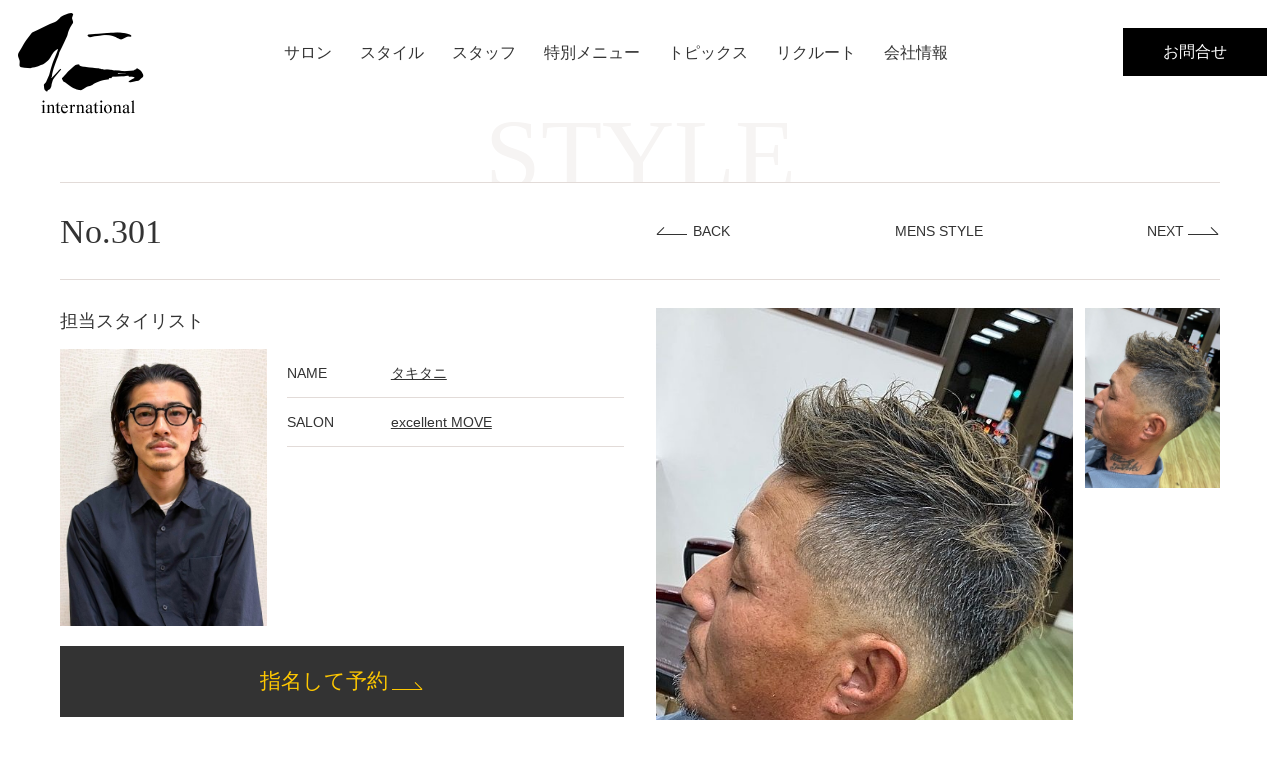

--- FILE ---
content_type: text/html; charset=UTF-8
request_url: https://jininternational.jp/style/mens/4780/
body_size: 8218
content:
<!doctype html>
<html lang="ja">
<head>
  <!-- GoogleAnalytics -->
      <script async src="https://www.googletagmanager.com/gtag/js?id=UA-58655869-11"></script>
    <script>
      window.dataLayer = window.dataLayer || [];

      function gtag() {
        dataLayer.push(arguments);
      }
      gtag('js', new Date());

      gtag('config', 'UA-58655869-11');
    </script>
    <!-- GoogleAnalytics -->
<meta charset="utf-8">
 <title>MEN’S No.301 | 仁インターナショナル</title>
<meta name="keywords" content="美容室,和歌山,大阪,仁インターナショナル,MEN’S,タキタニ">
<meta name="description" content="仁インターナショナルのヘアスタイル「No.301」です。">
<meta property="og:type" content="article"/>
<meta property="og:url" content="https://jininternational.jp/style/mens/4780/"/>
<meta property="og:image" content="https://jininternational.jp/wp-content/uploads/2022/01/S__25215038-e1643338197588.jpg"/><meta property="og:description" content="和歌山,大阪,仁インターナショナルおすすめ！のスタイル「301」です。"/>
<meta property="og:site_name" content="仁インターナショナル"/>
<meta property="og:title" content="301｜MEN’S｜スタイル｜仁インターナショナル"/>
<meta name="viewport" content="width=device-width,minimum-scale=1,initial-scale=0">
<link rel="stylesheet" href="/css/common.css?2025-10-30T08:32:27+00:00">
<link rel="stylesheet" href="/css/font-awesome.min.css">
<link rel="stylesheet" type="text/css" href="//fonts.googleapis.com/earlyaccess/notosansjapanese.css">
<link rel="stylesheet" href="//fonts.googleapis.com/css?family=Open+Sans:300italic,400italic,700italic,300,400,700">
<link rel="stylesheet" href="/css/lower.css?2025-10-30T08:32:27+00:00"><link rel="stylesheet" href="/css/fancybox.css">
<link rel="apple-touch-icon" sizes="152x152" href="/apple-touch-icon.png">
<link rel="icon" type="image/png" href="/favicon-32x32.png" sizes="32x32">
<link rel="icon" type="image/png" href="/favicon-16x16.png" sizes="16x16">
<link rel="icon" href="/favicon.ico" type="image/x-icon"/>
<link rel="manifest" href="/manifest.json">
<link rel="mask-icon" href="/safari-pinned-tab.svg">
<link rel='dns-prefetch' href='//s.w.org' />
		<script type="text/javascript">
			window._wpemojiSettings = {"baseUrl":"https:\/\/s.w.org\/images\/core\/emoji\/13.0.0\/72x72\/","ext":".png","svgUrl":"https:\/\/s.w.org\/images\/core\/emoji\/13.0.0\/svg\/","svgExt":".svg","source":{"concatemoji":"https:\/\/jininternational.jp\/wp-includes\/js\/wp-emoji-release.min.js?ver=5.5.17"}};
			!function(e,a,t){var n,r,o,i=a.createElement("canvas"),p=i.getContext&&i.getContext("2d");function s(e,t){var a=String.fromCharCode;p.clearRect(0,0,i.width,i.height),p.fillText(a.apply(this,e),0,0);e=i.toDataURL();return p.clearRect(0,0,i.width,i.height),p.fillText(a.apply(this,t),0,0),e===i.toDataURL()}function c(e){var t=a.createElement("script");t.src=e,t.defer=t.type="text/javascript",a.getElementsByTagName("head")[0].appendChild(t)}for(o=Array("flag","emoji"),t.supports={everything:!0,everythingExceptFlag:!0},r=0;r<o.length;r++)t.supports[o[r]]=function(e){if(!p||!p.fillText)return!1;switch(p.textBaseline="top",p.font="600 32px Arial",e){case"flag":return s([127987,65039,8205,9895,65039],[127987,65039,8203,9895,65039])?!1:!s([55356,56826,55356,56819],[55356,56826,8203,55356,56819])&&!s([55356,57332,56128,56423,56128,56418,56128,56421,56128,56430,56128,56423,56128,56447],[55356,57332,8203,56128,56423,8203,56128,56418,8203,56128,56421,8203,56128,56430,8203,56128,56423,8203,56128,56447]);case"emoji":return!s([55357,56424,8205,55356,57212],[55357,56424,8203,55356,57212])}return!1}(o[r]),t.supports.everything=t.supports.everything&&t.supports[o[r]],"flag"!==o[r]&&(t.supports.everythingExceptFlag=t.supports.everythingExceptFlag&&t.supports[o[r]]);t.supports.everythingExceptFlag=t.supports.everythingExceptFlag&&!t.supports.flag,t.DOMReady=!1,t.readyCallback=function(){t.DOMReady=!0},t.supports.everything||(n=function(){t.readyCallback()},a.addEventListener?(a.addEventListener("DOMContentLoaded",n,!1),e.addEventListener("load",n,!1)):(e.attachEvent("onload",n),a.attachEvent("onreadystatechange",function(){"complete"===a.readyState&&t.readyCallback()})),(n=t.source||{}).concatemoji?c(n.concatemoji):n.wpemoji&&n.twemoji&&(c(n.twemoji),c(n.wpemoji)))}(window,document,window._wpemojiSettings);
		</script>
		<style type="text/css">
img.wp-smiley,
img.emoji {
	display: inline !important;
	border: none !important;
	box-shadow: none !important;
	height: 1em !important;
	width: 1em !important;
	margin: 0 .07em !important;
	vertical-align: -0.1em !important;
	background: none !important;
	padding: 0 !important;
}
</style>
	<link rel='stylesheet' id='wp-block-library-css'  href='https://jininternational.jp/wp-includes/css/dist/block-library/style.min.css?ver=5.5.17' type='text/css' media='all' />
<link rel='stylesheet' id='contact-form-7-confirm-css'  href='https://jininternational.jp/wp-content/plugins/contact-form-7-add-confirm/includes/css/styles.css?ver=5.1' type='text/css' media='all' />
<script type='text/javascript' src='https://jininternational.jp/wp-includes/js/jquery/jquery.js?ver=1.12.4-wp' id='jquery-core-js'></script>
<link rel="EditURI" type="application/rsd+xml" title="RSD" href="https://jininternational.jp/xmlrpc.php?rsd" />
<link rel="wlwmanifest" type="application/wlwmanifest+xml" href="https://jininternational.jp/wp-includes/wlwmanifest.xml" /> 
<meta name="generator" content="WordPress 5.5.17" />
<link rel="canonical" href="https://jininternational.jp/style/mens/4780/" />
<link rel='shortlink' href='https://jininternational.jp/?p=4780' />
<!--[if lt IE 9]>
<script src="https://oss.maxcdn.com/libs/html5shiv/3.7.0/html5shiv.js"></script>
<script src="https://oss.maxcdn.com/libs/respond.js/1.4.2/respond.min.js"></script>
<![endif]-->
</head>

<body id="style" class="lower style_detail detail">
 <div id="header" role="banner">
  <p id="hd_logo"><a href="/" title="仁インターナショナル"><img src="/media/images/common/logo.png" width="126" height="102" alt="仁international"></a></p>  <div id="gnavi" role="navigation">
    <ul>
      <li><a href="/salon/">サロン</a></li>
      <li><a href="/style/">スタイル</a></li>
      <li><a href="/staff/">スタッフ</a></li>
      <li><a href="/feature/">特別メニュー</a></li>
      <li><a href="/news/">トピックス</a></li>
      <li><a href="/recruit/">リクルート</a></li>
      <li><a href="/company/">会社情報</a></li>
    </ul>
  </div><!-- gnavi -->
  <p id="hd_btn"><a href="/contact/">お問合せ</a></p>
  <div id="sp_menu_btn">
    <span class="border01"></span>
    <span class="border02"></span>
    <span class="border03"></span>
  </div><!-- sp_menu_btn -->
</div><!-- header -->
 <!--
<div id="gnavi" class="gnavi" role="navigation">

</div>--><!-- gnavi -->
 <div id="main_area" class="main_width" role="main">
  
  <p id="main_title">STYLE</p>
  <div id="main_content">
   <div id="detail_title">
    <div class="title">
     <h1>No.301</h1>    </div><!-- title -->
    <div class="staff_entry_control">
     <ul>

            <li class="back"><a class="arrow_icon" href="https://jininternational.jp/style/mens/4779/"><span>BACK</span></a></li>
            <li><a href="/style/mens/">MENS STYLE</a></li>
            <li class="next"><a class="arrow_icon" href="https://jininternational.jp/style/mens/4782/"><span>NEXT</span></a></li>
      
     </ul>
    </div><!-- entry_control -->
   </div><!-- detail_title -->
   <div id="staff_style_detail">
    <div class="col_l">
          <div class="photo_slide flexslider slide1">
      <ul class="slides">
       <li data-thumb="https://jininternational.jp/wp-content/uploads/2022/01/S__25215038-e1643338197588.jpg"><img src="https://jininternational.jp/wp-content/uploads/2022/01/S__25215038-e1643338197588.jpg" width="573" height="765" alt=""></li>
              </ul>
     </div><!-- photo_slide -->

      <div class="flexslider-controls">
        <ul class="thumb">
          <li data-thumb="https://jininternational.jp/wp-content/uploads/2022/01/S__25215038-e1643338197588.jpg"><img src="https://jininternational.jp/wp-content/uploads/2022/01/S__25215038-e1643338197588.jpg" width="573" height="765" alt=""></li>
                  </ul>
      </div>
     

         </div><!-- col_l -->
    <div class="col_r">
                    <div class="responsible_stylist">
      <p class="title">担当スタイリスト</p>
      <div class="inner">
       <div class="photo">
        <img src="https://jininternational.jp/wp-content/uploads/2025/06/ex_staff_takitani-e1749112456557.jpg" width="1008" height="1346" alt="">

       </div><!-- photo -->
       <div class="text">
                <dl class="detail_list">
         <dt>NAME</dt>
         <dd><a href="https://jininternational.jp/staff/takitani/">タキタニ</a></dd>
                  <dt>SALON</dt>
                  <dd><a href="/salon/excellent-move/">excellent MOVE</a></dd>
                                  </dl>
               </div><!-- text -->
      </div><!-- inner -->
     </div><!-- responsible_stylist -->

     <div class="reserve_btn">
      <a class="arrow_icon modal-syncer" href="#" data-target="modal_reserve"><span>指名して予約</span></a>
     </div><!-- reserve_btn -->
     <div id="modal_reserve" class="modal-content">
      <div class="modal-close">
       <img src="/media/images/common/modal-close_btn.png" width="44" height="44" alt="閉じる">
      </div><!-- modal-close -->
      <div class="inner">
      <div class="logo">
       <img src="https://jininternational.jp/wp-content/uploads/2017/05/salon_logo_excellent-move.png" width="640" height="394" alt="">
      </div><!-- logo -->
      <p>excellent MOVE に所属する「タキタニ」の指名予約は、以下より承ります。</p>
      <ul>
              <li class="btn01"><a class="arrow_icon" href="https://beauty.hotpepper.jp/CSP/bt/reserve/?storeId=H000361697" target="_blank"><span>オンライン予約</span></a></li>
              <li class="btn02"><span class="font_S">PHONE.</span> <span class="tel-link">0736-78-3440</span></li>
      </ul>
      <dl>
       <dt>お電話でのご予約受付時間</dt>
              <dd>
        <ul>
              <li>9:30～18:00※最終受付</li>
              <li>カット18:00、パーマ・カラー・ストレート18:00 まで受付</li>
              </ul>
       </dd>
             </dl>
     </div><!-- inner -->
     </div><!-- modal-content -->

     <div id="sns_btn"  class="sns_list">
 <script src="/js/jquery.js"></script>
 <script>
  jQuery(function(){
   //get_social_count_twitter('https://jininternational.jp/salon/excellent-move/menucoupon/', '.twitter-count');
   //get_social_count_facebook('https://jininternational.jp/salon/excellent-move/menucoupon/', '.facebook-count');
   //get_social_count_googleplus('https://jininternational.jp/salon/excellent-move/menucoupon/', '.googleplus-count');
   //get_social_count_hatebu('https://jininternational.jp/salon/excellent-move/menucoupon/', '.hatebu-count');
  });
 </script>
  <p>SNSでシェア</p>
  <ul>
  <li class="facebook btn"><a href="https://www.facebook.com/sharer.php?src=bm&u=https://jininternational.jp/style/mens/4780/&t=excellent+MOVE+%E3%82%AF%E3%83%BC%E3%83%9D%E3%83%B3%2F%E3%83%A1%E3%83%8B%E3%83%A5%E3%83%BC" onclick="javascript:window.open(this.href, '', 'menubar=no,toolbar=no,resizable=yes,scrollbars=yes,height=800,width=1000');return false;">Facebook&nbsp; <span class="facebook-count"></span></a></li>
  <li class="twitter"><a href="https://twitter.com/share?text=excellent+MOVE+%E3%82%AF%E3%83%BC%E3%83%9D%E3%83%B3%2F%E3%83%A1%E3%83%8B%E3%83%A5%E3%83%BC&url=https://jininternational.jp/style/mens/4780/" onclick="javascript:window.open(this.href, '', 'menubar=no,toolbar=no,resizable=yes,scrollbars=yes,height=400,width=600');return false;">Twitter&nbsp;<span class="twitter-count"></span></a></li>
  <li class="googleplus btn"><a href="https://plus.google.com/share?url=https://jininternational.jp/style/mens/4780/" onclick="javascript:window.open(this.href, '', 'menubar=no,toolbar=no,resizable=yes,scrollbars=yes,height=600,width=500');return false;">Google+&nbsp;<span class="googleplus-count"></span></a></li>
  <li class="hatebu btn"><a href="https://b.hatena.ne.jp/add?mode=confirm&url=" onclick="javascript:window.open(this.href, '', 'menubar=no,toolbar=no,resizable=yes,scrollbars=yes,height=400,width=510');return false;" >はてブ&nbsp; </a></li>
  <li class="pocket btn"><a href="https://getpocket.com/edit?url=https://jininternational.jp/style/mens/4780/&title=excellent+MOVE+%E3%82%AF%E3%83%BC%E3%83%9D%E3%83%B3%2F%E3%83%A1%E3%83%8B%E3%83%A5%E3%83%BC" target="blank">Pocket&nbsp; <span class="hatebu-count"></span></a></li>

 </ul>
</div><!-- sns_btn -->    </div><!-- col_r -->
   </div><!-- staff_style_detail -->

   <div id="staff_catalog">
            <div class="sub_title">
     <h2 class="title">タキタニ / style catalog</h2>
    </div><!-- sub_title -->

    <ul>
          <li><a href="https://jininternational.jp/style/mens/4798/"><img src="https://jininternational.jp/wp-content/uploads/2022/01/S__6897681-e1643339855369.jpg" width="200" height="266" alt="313"></a></li>
          <li><a href="https://jininternational.jp/style/mens/4797/"><img src="https://jininternational.jp/wp-content/uploads/2022/01/S__6897684-e1643339701770.jpg" width="200" height="266" alt="312"></a></li>
          <li><a href="https://jininternational.jp/style/mens/4796/"><img src="https://jininternational.jp/wp-content/uploads/2022/01/S__6897683-e1643339547928.jpg" width="200" height="266" alt="311"></a></li>
          <li><a href="https://jininternational.jp/style/mens/4795/"><img src="https://jininternational.jp/wp-content/uploads/2022/01/S__25215052-e1643339461226.jpg" width="200" height="266" alt="310"></a></li>
          <li><a href="https://jininternational.jp/style/mens/4794/"><img src="https://jininternational.jp/wp-content/uploads/2022/01/S__25215051-e1643339361287.jpg" width="200" height="266" alt="309"></a></li>
          <li><a href="https://jininternational.jp/style/mens/4789/"><img src="https://jininternational.jp/wp-content/uploads/2022/01/S__6897685-e1643339278919.jpg" width="200" height="266" alt="308"></a></li>
          <li><a href="https://jininternational.jp/style/mens/4786/"><img src="https://jininternational.jp/wp-content/uploads/2022/01/S__25215047-e1643338759347.jpg" width="200" height="266" alt="307"></a></li>
          <li><a href="https://jininternational.jp/style/mens/4785/"><img src="https://jininternational.jp/wp-content/uploads/2022/01/S__25215046-e1643338695936.jpg" width="200" height="266" alt="306"></a></li>
          <li><a href="https://jininternational.jp/style/mens/4784/"><img src="https://jininternational.jp/wp-content/uploads/2022/01/S__25215044-e1643338606250.jpg" width="200" height="266" alt="305"></a></li>
          <li><a href="https://jininternational.jp/style/mens/4783/"><img src="https://jininternational.jp/wp-content/uploads/2022/01/S__25215042-e1643338515704.jpg" width="200" height="266" alt="304"></a></li>
          <li><a href="https://jininternational.jp/style/mens/4782/"><img src="https://jininternational.jp/wp-content/uploads/2022/01/S__25215041-e1643338430171.jpg" width="200" height="266" alt="303"></a></li>
          <li><a href="https://jininternational.jp/style/mens/4779/"><img src="https://jininternational.jp/wp-content/uploads/2022/01/S__25215037-e1643338102600.jpg" width="200" height="266" alt="300"></a></li>
          <li><a href="https://jininternational.jp/style/mens/4778/"><img src="https://jininternational.jp/wp-content/uploads/2022/01/S__25215035-e1643338001543.jpg" width="200" height="266" alt="299"></a></li>
          <li><a href="https://jininternational.jp/style/mens/4760/"><img src="https://jininternational.jp/wp-content/uploads/2022/01/S__25215036-e1643337769149.jpg" width="200" height="266" alt="298"></a></li>
          <li><a href="https://jininternational.jp/style/mens/4758/"><img src="https://jininternational.jp/wp-content/uploads/2022/01/S__25215034-e1643337373472.jpg" width="200" height="266" alt="297"></a></li>
          <li><a href="https://jininternational.jp/style/mens/4756/"><img src="https://jininternational.jp/wp-content/uploads/2022/01/S__25215033-e1643336897180.jpg" width="200" height="266" alt="296"></a></li>
          <li><a href="https://jininternational.jp/style/mens/4752/"><img src="https://jininternational.jp/wp-content/uploads/2022/01/S__25215031-e1643336379683.jpg" width="200" height="266" alt="294"></a></li>
          <li><a href="https://jininternational.jp/style/mens/4750/"><img src="https://jininternational.jp/wp-content/uploads/2022/01/S__25215030-e1643336183478.jpg" width="200" height="266" alt="293"></a></li>
          <li><a href="https://jininternational.jp/style/mens/4748/"><img src="https://jininternational.jp/wp-content/uploads/2022/01/S__25215029-e1643336080494.jpg" width="200" height="266" alt="292"></a></li>
          <li><a href="https://jininternational.jp/style/mens/4746/"><img src="https://jininternational.jp/wp-content/uploads/2022/01/S__25215027-e1643335983631.jpg" width="200" height="266" alt="291"></a></li>
          <li><a href="https://jininternational.jp/style/mens/4743/"><img src="https://jininternational.jp/wp-content/uploads/2022/01/S__25215026-e1643335524422.jpg" width="200" height="266" alt="290"></a></li>
          <li><a href="https://jininternational.jp/style/mens/4741/"><img src="https://jininternational.jp/wp-content/uploads/2022/01/S__25215025-e1643335854188.jpg" width="200" height="266" alt="289"></a></li>
          <li><a href="https://jininternational.jp/style/mens/4739/"><img src="https://jininternational.jp/wp-content/uploads/2022/01/S__25215024-e1643335261387.jpg" width="200" height="266" alt="288"></a></li>
          <li><a href="https://jininternational.jp/style/mens/4737/"><img src="https://jininternational.jp/wp-content/uploads/2022/01/S__25215023_0-e1643335166303.jpg" width="200" height="266" alt="287"></a></li>
          <li><a href="https://jininternational.jp/style/mens/4735/"><img src="https://jininternational.jp/wp-content/uploads/2022/01/S__25215023-e1643335016107.jpg" width="200" height="266" alt="286"></a></li>
          <li><a href="https://jininternational.jp/style/mens/4733/"><img src="https://jininternational.jp/wp-content/uploads/2022/01/S__25215020-e1643334897196.jpg" width="200" height="266" alt="285"></a></li>
          <li><a href="https://jininternational.jp/style/mens/4731/"><img src="https://jininternational.jp/wp-content/uploads/2022/01/S__25215019-e1643334790417.jpg" width="200" height="266" alt="284"></a></li>
          <li><a href="https://jininternational.jp/style/mens/4729/"><img src="https://jininternational.jp/wp-content/uploads/2022/01/S__25215018-e1643334667200.jpg" width="200" height="266" alt="283"></a></li>
          <li><a href="https://jininternational.jp/style/mens/4727/"><img src="https://jininternational.jp/wp-content/uploads/2022/01/S__25215016-e1643334246826.jpg" width="200" height="266" alt="282"></a></li>
          <li><a href="https://jininternational.jp/style/mens/4724/"><img src="https://jininternational.jp/wp-content/uploads/2022/01/S__25215021-e1643333856624.jpg" width="200" height="266" alt="281"></a></li>
          <li><a href="https://jininternational.jp/style/mens/571/"><img src="https://jininternational.jp/wp-content/uploads/2017/05/style_060_front.jpg" width="200" height="266" alt="060"></a></li>
          <li><a href="https://jininternational.jp/style/mens/570/"><img src="https://jininternational.jp/wp-content/uploads/2017/05/style_059_front.jpg" width="200" height="266" alt="059"></a></li>
          <li><a href="https://jininternational.jp/style/mens/569/"><img src="https://jininternational.jp/wp-content/uploads/2017/05/style_058_front.jpg" width="200" height="266" alt="058"></a></li>
          <li><a href="https://jininternational.jp/style/mens/568/"><img src="https://jininternational.jp/wp-content/uploads/2017/05/style_057_front-1.jpg" width="200" height="266" alt="057"></a></li>
          <li><a href="https://jininternational.jp/style/mens/565/"><img src="https://jininternational.jp/wp-content/uploads/2017/05/style_056_front.jpg" width="200" height="266" alt="056"></a></li>
          <li><a href="https://jininternational.jp/style/mens/564/"><img src="https://jininternational.jp/wp-content/uploads/2017/05/style_055_front.jpg" width="200" height="266" alt="055"></a></li>
          <li><a href="https://jininternational.jp/style/mens/563/"><img src="https://jininternational.jp/wp-content/uploads/2017/05/style_054_front.jpg" width="200" height="266" alt="054"></a></li>
          <li><a href="https://jininternational.jp/style/mens/562/"><img src="https://jininternational.jp/wp-content/uploads/2017/05/style_053_front.jpg" width="200" height="266" alt="053"></a></li>
          <li><a href="https://jininternational.jp/style/mens/561/"><img src="https://jininternational.jp/wp-content/uploads/2017/05/style_052_front.jpg" width="200" height="266" alt="052"></a></li>
          <li><a href="https://jininternational.jp/style/mens/560/"><img src="https://jininternational.jp/wp-content/uploads/2017/05/style_051_front.jpg" width="200" height="266" alt="051"></a></li>
          <li><a href="https://jininternational.jp/style/mens/559/"><img src="https://jininternational.jp/wp-content/uploads/2017/05/style_050_front.jpg" width="200" height="266" alt="050"></a></li>
          <li><a href="https://jininternational.jp/style/mens/558/"><img src="https://jininternational.jp/wp-content/uploads/2017/05/style_049_front.jpg" width="200" height="266" alt="049"></a></li>
          <li><a href="https://jininternational.jp/style/mens/557/"><img src="https://jininternational.jp/wp-content/uploads/2017/05/style_048_front.jpg" width="200" height="266" alt="048"></a></li>
          <li><a href="https://jininternational.jp/style/mens/556/"><img src="https://jininternational.jp/wp-content/uploads/2017/05/style_047_front.jpg" width="200" height="266" alt="047"></a></li>
          <li><a href="https://jininternational.jp/style/mens/555/"><img src="https://jininternational.jp/wp-content/uploads/2017/05/style_046_front.jpg" width="200" height="266" alt="046"></a></li>
          <li><a href="https://jininternational.jp/style/mens/554/"><img src="https://jininternational.jp/wp-content/uploads/2017/05/style_045_front.jpg" width="200" height="266" alt="045"></a></li>
          <li><a href="https://jininternational.jp/style/mens/553/"><img src="https://jininternational.jp/wp-content/uploads/2017/05/style_044_front.jpg" width="200" height="266" alt="044"></a></li>
          <li><a href="https://jininternational.jp/style/mens/552/"><img src="https://jininternational.jp/wp-content/uploads/2017/05/style_043_front.jpg" width="200" height="266" alt="043"></a></li>
         </ul>
       </div><!-- staff_catalog -->
  </div><!-- main_content -->

  <div id="bread">
   <ol itemscope="" itemtype="http://data-vocabulary.org/Breadcrumb">
    <li class="breadcrumb_top" itemscope="" itemtype="http://data-vocabulary.org/Breadcrumb"><a href="/" itemprop="url"><span itemprop="title">HOME</span></a></li>
    <li itemscope="" itemtype="http://data-vocabulary.org/Breadcrumb">
     <a href="/style/" itemprop="url"><span itemprop="title">スタイル</span></a></li>
    <li itemscope="" itemtype="http://data-vocabulary.org/Breadcrumb">
     <a href="/style/mens/" itemprop="url"><span itemprop="title">MEN’S</span></a></li>
    <li class="last" itemscope="" itemtype="http://data-vocabulary.org/Breadcrumb"><span itemprop="title">No.301</span></li>
   </ol>
  </div><!-- bread -->

  <div id="sns_share" class="sns_title">
  <ul>
   <!-- <li class="title"><img src="/media/images/common/sns_share_title.png" width="40" height="40" alt="SHARE"></li>-->
    <li data-sns="facebook"><a class="modal-syncer" data-target="modal_sns"><img src="/media/images/common/sns_share_icon01.png" width="40" height="40" alt="facebook"></a></li>
    <li data-sns="twitter"><a class="modal-syncer" data-target="modal_sns"><img src="/media/images/common/sns_share_icon02.png" width="40" height="40" alt="twitter"></a></li>
    <li data-sns="inst"><a class="modal-syncer" data-target="modal_sns"><img src="/media/images/common/sns_share_icon03.png" width="40" height="40" alt="instagram"></a></li>
    <li data-sns="blogurl"><a class="modal-syncer" data-target="modal_sns"><img src="/media/images/common/sns_share_icon04.png" width="40" height="40" alt="NEWS&amp;BLOG"></a></li>
  <li id="pagetop"><a href="#header"><img src="/media/images/common/sns_share_icon05.png" width="40" height="40" alt="pagetop"></a></li>
 </ul>
</div><!-- sns_share -->
   </div><!-- main_area -->

  
<footer>
 <div id="footer" role="contentinfo">
  <div class="main_width">
   <div id="ft_top">
    <div id="ft_map" class="ft_col">
     <div id="f_map" class="iframe_area">
      <!--<iframe src="https://www.google.com/maps/embed?pb=!1m18!1m12!1m3!1d3298.2985057441942!2d135.27390821506998!3d34.24092348055491!2m3!1f0!2f0!3f0!3m2!1i1024!2i768!4f13.1!3m3!1m2!1s0x60074aea210fdb21%3A0x40536f0f6254f4f1!2z44CSNjQ5LTYyNzIg5ZKM5q2M5bGx55yM5ZKM5q2M5bGx5biC5aSn5Z6j5YaF77yW77yY77yT4oiS77yT!5e0!3m2!1sja!2sjp!4v1494571115909"></iframe>-->
     </div><!-- iframe_area -->
    </div><!-- ft_map -->
    <div id="ft_info" class="ft_col">
     <div id="ft_add">
      <div class="logo">
       <a href="/"><img src="/media/images/common/logo.png" width="126" height="102" alt="仁international"></a>
      </div><!-- logo -->
      <div class="text">
       <p class="name">株式会社 仁インターナショナル</p>
       <p class="add">〒649-6272 和歌山県和歌山市大垣内683-3<br>
        TEL. <span class="tel-link">073-477-5996</span>　OPEN.9:30～18:00 </p>
      </div><!-- text -->
     </div><!-- ft_add -->
     <div id="ft_nv">
      <ul>
       <li><a href="/">HOME</a></li>
       <li><a href="/news/">ニュース・ブログ</a></li>
       <li><a href="/salon/">サロン</a></li>
       <li><a href="/feature/">特別メニュー</a></li>
       <li><a href="/style/">スタイル</a></li>
       <li><a href="/company/">会社情報</a></li>
       <li><a href="/recruit/">採用情報</a></li>
       <li><a href="/contact/">お問合せ</a></li>
      </ul>
     </div><!-- ft_nv -->
    </div><!-- ft_info -->
    <div id="ft_fb" class="ft_col">
     <div class="iframe_area">
      <iframe src="https://www.facebook.com/plugins/page.php?href=https%3A%2F%2Fwww.facebook.com%2Fbeautyrelaxationjininternational%2F%3Ffref%3Dts&tabs&width=500&height=214&small_header=false&adapt_container_width=true&hide_cover=false&show_facepile=true&appId"></iframe>
     </div><!-- iframe_area -->
    </div><!-- ft_fb -->
   </div><!-- ft_top -->
  </div><!-- main_width -->
  <div id="ft_btm">
   <p id="copyright">&copy;2026 仁インターナショナル</p>
  </div><!-- ft_btm -->
 </div><!-- footer -->
</footer>  <div id="sp_menu">
  <div id="sp_menu_wrap">
    <ul class="salon_list">
      <li><span>SALON LIST</span>
        <ul>
          <li><span>WAKAYAMA</span>
            <ul>
              <li><a href="/salon/bond-alive/">BOND ALive</a></li>
              <li><a href="/salon/excellent-move/">excellent MOVE</a></li>
              <li><a href="/salon/magia/">Naturally.ALiveはなれ</a></li>
              <li><a href="/salon/harmonys-move/">harmony's' Move</a></li>
              <li><a href="/salon/hair-collection-move/">Hair Collection MOVE</a></li>
              <li><a href="/salon/hair-produce-alive/">HairProduce ALive</a></li>
              <li><a href="/salon/naturally-alive/">Naturally ALive</a></li>
              <li><a href="/salon/radiant-katsuragi/">Radiant かつらぎ店</a></li>
            </ul>
          </li>
          <li><span>OSAKA</span>
            <ul>
              <li><a href="/salon/agartha/">AGARTHA</a></li>
              <li><a href="/salon/radiant-sennan/">Radiant 泉南店</a></li>
            </ul>
          </li>
        </ul>
      </li>
    </ul>
    <div class="menu_list">
      <ul>
        <li><a href="/salon/">サロン一覧</a></li>
        <li><a href="/style/">スタイル</a></li>
        <li><a href="/staff/">スタッフ</a></li>
        <li><a href="/feature/">特別メニュー</a></li>
        <li><a href="/news/">ニュース・ブログ</a></li>
        <li><a href="/recruit/">採用情報</a></li>
        <li><a href="/company/">会社情報</a></li>
        <li><a href="/contact/">お問合せ</a></li>
      </ul>
    </div><!-- menu_list -->
    <div class="sns_btn sns_title">
      <ul>
        <!--<li class="title">SHARE</li>-->
        <li data-sns="facebook"><a class="modal-syncer" data-target="modal_sns"><img src="/media/images/common/sns_share_icon01.png" width="40" height="40" alt="facebook"></a></li>
        <li data-sns="twitter"><a class="modal-syncer" data-target="modal_sns"><img src="/media/images/common/sns_share_icon02.png" width="40" height="40" alt="twitter"></a></li>
        <li data-sns="inst"><a class="modal-syncer" data-target="modal_sns"><img src="/media/images/common/sns_share_icon03.png" width="40" height="40" alt="instagram"></a></li>
        <li data-sns="blogurl"><a class="modal-syncer" data-target="modal_sns"><img src="/media/images/common/sns_share_icon04.png" width="40" height="40" alt="NEWS&amp;BLOG"></a></li>
      </ul>
    </div><!-- sns_btn -->

  </div><!-- sp_menu_wrap -->
</div><!-- sp_menu -->

<div id="modal_sns" class="modal-content">
 <div id="modal_cont">
   <div class="modal-close">
     <img src="/media/images/common/modal-close_btn.png" width="44" height="44" alt="閉じる">
   </div>
  <h5>SNS</h5>
   <div id="modal_salon">
     <ul></ul>
   </div><!-- modal_salon -->
   <div class="modal-close sp_close">閉じる</div>
 </div><!-- modal_cont -->

</div><!-- modal-content -->



  <script src="/js/jquery.js"></script>
<script src="/js/easing.js"></script>
<script src="/js/common.js?2025-10-30T08:32:27+00:00"></script>
<script src="/js/modal-multi.js"></script>
<script src="/js/fancybox.js"></script>
<script src="//maps.google.com/maps/api/js?key=AIzaSyCMbq-LnUx74ZESWnfJMf3fnks1F1iVA5c"></script>
<script>
  $('.sns_title ul li').click(function(){
    var alt = '';
    var alt = $(this).find('img').attr('alt');
    $('#modal_sns h5').text(alt);
    var snsdata = $(this).data('sns');
    $('#modal_salon ul li').remove();
    $('#modal_cont').addClass('loading');
    $.ajax({
      type: 'GET',
     url: '/wp-json/wp/v2/pages/?parent=231&per_page=20',
      dataType: 'json'
    }).done(function(json){
      var len = json.length;
      for(var i=0; i < len; i++){
        var title = json[i].title.rendered;
        if(snsdata == 'facebook'){
          var url = json[i].acf.salon_facebook;
        }else if(snsdata == 'twitter'){
          var url = json[i].acf.salon_twitter;
        }else if(snsdata == 'inst'){
          var url = json[i].acf.salon_inst;
        }else if(snsdata == 'blogurl'){
          var url = json[i].acf.salon_blogurl;
        }
        if(url){
          var html = '<li><a href="'+ url +'" target="_blank">'+ title +'</a></li>';
        }else{
          var html = '<li><span>'+ title +'</span></li>';
        }
        $('#modal_cont').removeClass('loading');
        $('#modal_salon ul').append(html);
      }
    }).fail(function(json){
      $('#modal_salon ul').append("読み込みませんでした。");
    });
  });


</script>
    <script src="/js/jquery.flexslider-min.js"></script>
  <script>
   $('.flexslider').fadeIn(1000);
   $('.flexslider').flexslider({
    directionNav: false,
    //controlNav: "thumbnails",
    animation: "fade",
    pauseOnAction: false,
    animationSpeed:1800,
    slideshowSpeed: 3000,
    easing:'easeOutQuad',
    pauseOnAction: false,
     controlsConatiner: '.flexslider-controls',
     manualControls: ".thumb li"
   });
   $(function(){
    var ua = navigator.userAgent;
    if(ua.indexOf('iPhone') > 0 && ua.indexOf('iPod') == -1 || ua.indexOf('Android') > 0 && ua.indexOf('Mobile') > 0 && ua.indexOf('SC-01C') == -1 && ua.indexOf('A1_07') == -1 ){
     $('.tel-link').each(function(){
      var str = $(this).text();
      $(this).html($('<a>').attr('href', 'tel:' + str.replace(/-/g, '')).append(str + '</a>'));
     });
    }
   });

    //hover処理
    $(document).ready(function () {
      $(".photo_col").hover(function () {
        $(this).find(".flex-prev").animate({
          'left': '-32px',
          opacity: 1
        }, 300, 'easeOutQuad');
        $(this).find(".flex-next").animate({
          'right': '-32px',
          opacity: 1
        }, 300, 'easeOutQuad');
      }, function () { //ホバーが外れた時の処理
        $(this).find(".flex-prev").animate({
          'left': '-100px',
          opacity: 0
        }, 400, 'easeOutQuad');
        $(this).find(".flex-next").animate({
          'right': '-100px',
          opacity: 0
        }, 400, 'easeOutQuad');
      });
    });
   //最後の要素のaタグの高さを取って外枠の高さに代入
   $(window).on('load resize', function(){
    var height = $("#staff_catalog ul li:last").find("a").height();
    $("#staff_catalog ul li").css({"height":height+"px"});
   });
  </script>
  <script type='text/javascript' src='https://jininternational.jp/wp-includes/js/jquery/jquery.form.min.js?ver=4.2.1' id='jquery-form-js'></script>
<script type='text/javascript' src='https://jininternational.jp/wp-content/plugins/contact-form-7-add-confirm/includes/js/scripts.js?ver=5.1' id='contact-form-7-confirm-js'></script>
</body>
</html>


--- FILE ---
content_type: application/javascript
request_url: https://jininternational.jp/js/modal-multi.js
body_size: 1719
content:
/********************************************************************************

  SYNCER 〜 知識、感動をみんなと同期(Sync)するブログ

  * 配布場所
  https://syncer.jp/jquery-modal-window

  * 最終更新日時
  2015/08/17 15:55

  * 作者
  あらゆ

  ** 連絡先
  Twitter: https://twitter.com/arayutw
  Facebook: https://www.facebook.com/arayutw
  Google+: https://plus.google.com/114918692417332410369/
  E-mail: info@syncer.jp

  ※ バグ、不具合の報告、提案、ご要望など、お待ちしております。
  ※ 申し訳ありませんが、ご利用者様、個々の環境における問題はサポートしていません。

********************************************************************************/


$(function(){

//グローバル変数
var nowModalSyncer = null ;    //現在開かれているモーダルコンテンツ
var modalClassSyncer = "modal-syncer" ;    //モーダルを開くリンクに付けるクラス名

//モーダルのリンクを取得する
var modals = document.getElementsByClassName( modalClassSyncer ) ;

//モーダルウィンドウを出現させるクリックイベント
for(var i=0,l=modals.length; l>i; i++){

  //全てのリンクにタッチイベントを設定する
  modals[i].onclick = function(){

    //ボタンからフォーカスを外す
    this.blur() ;

    //ターゲットとなるコンテンツを確認
    var target = this.getAttribute( "data-target" ) ;

    //ターゲットが存在しなければ終了
    if( typeof( target )=="undefined" || !target || target==null ){
      return false ;
    }

    //コンテンツとなる要素を取得
    nowModalSyncer = document.getElementById( target ) ;

    //ターゲットが存在しなければ終了
    if( nowModalSyncer == null ){
      return false ;
    }

    //キーボード操作などにより、オーバーレイが多重起動するのを防止する
    if( $( "#modal-overlay" )[0] ) return false ;    //新しくモーダルウィンドウを起動しない
    //if($("#modal-overlay")[0]) $("#modal-overlay").remove() ;    //現在のモーダルウィンドウを削除して新しく起動する

    //オーバーレイを出現させる
    $( "body" ).append( '<div id="modal-overlay"></div>' ) ;
    $( "#modal-overlay" ).fadeIn( "fast" ) ;

    //コンテンツをセンタリングする
    centeringModalSyncer() ;

    //コンテンツをフェードインする
    $( nowModalSyncer ).fadeIn( "slow" ) ;

    //[#modal-overlay]、または[.modal-close]をクリックしたら…
    $( "#modal-overlay,.modal-close" ).unbind().click( function() {

      //[#modal-content]と[#modal-overlay]をフェードアウトした後に…
      $( "#" + target + ",#modal-overlay" ).fadeOut( "fast" , function() {

        //[#modal-overlay]を削除する
        $( '#modal-overlay' ).remove() ;

      } ) ;

      //現在のコンテンツ情報を削除
      nowModalSyncer = null ;

    } ) ;

  }

}

  //リサイズされたら、センタリングをする関数[centeringModalSyncer()]を実行する
  $( window ).resize( centeringModalSyncer ) ;

  //センタリングを実行する関数
  function centeringModalSyncer() {

    //モーダルウィンドウが開いてなければ終了
    if( nowModalSyncer == null ) return false ;

    //画面(ウィンドウ)の幅、高さを取得
    var w = $( window ).width() ;
    var h = $( window ).height() ;

    //コンテンツ(#modal-content)の幅、高さを取得
    // jQueryのバージョンによっては、引数[{margin:true}]を指定した時、不具合を起こします。
//    var cw = $( nowModalSyncer ).outerWidth( {margin:true} ) ;
//    var ch = $( nowModalSyncer ).outerHeight( {margin:true} ) ;
    var cw = $( nowModalSyncer ).outerWidth() ;
    var ch = $( nowModalSyncer ).outerHeight() ;

    //センタリングを実行する
    $( nowModalSyncer ).css( {"left": ((w - cw)/2) + "px","top": ((h - ch)/2) + "px"} ) ;

  }

} ) ;
